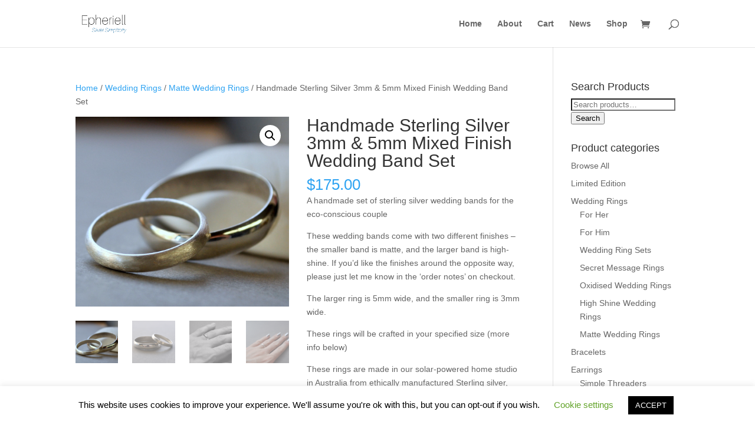

--- FILE ---
content_type: text/javascript
request_url: https://epheriell.com/wp-content/plugins/wookit/functions/carousel/carouselhandler.js?ver=6.9
body_size: 435
content:
jQuery(function($){

$(document).ready(function(){
 
  
  function wookit_carousel_singleproduct(){
    var wrapper = $('.wookit-carousel-outer-wrapper');
    var carousel = $('.wookit-carousel-wrapper');
    var $position = 'wookit_after_single_product';
    var $dataposition = carousel.attr('data-position');
    if($dataposition != '') { $position = $dataposition;}
    var $columns = carousel.attr('data-columns');
    var $slidestoscroll = carousel.attr('data-slides');
    var $autoplay = carousel.attr('data-autoplay'); if($autoplay == 'false'){$autoplay = 0;}else {$autoplay = 1;}
    var $speed = carousel.attr('data-speed');
    var $arrows = carousel.attr('data-arrows'); if($arrows == 'false'){$arrows = 0;}else {$arrows = 1;}
    var $dots = carousel.attr('data-dots'); if($dots == 'false'){$dots = 0;}else {$dots = 1;}
    var $displaytitle = carousel.attr('data-title');
    var $displayprice = carousel.attr('data-price');
    var $displaybutton = carousel.attr('data-button');
    
    wrapper.find('li.product').css({clear: 'none'});
    wrapper.find('li.product').wrapInner('<div class="wookit-product-inner-wrapper"></div>');
    wrapper.find('li a.button').wrap('<div class="wookit-button-outer-wrapper"></div>');
    wrapper.appendTo('.'+$position);
    
    if($displaytitle == 'false'){
       carousel.find('.woocommerce-loop-product__title').remove();
    }
    
    if($displayprice == 'false'){
       carousel.find('span.price').remove();
    }
    
    if($displaybutton == 'false'){
       carousel.find('.wookit-button-outer-wrapper').remove();
    }
    
    
    carousel.find('ul.products').slick({
     // prevArrow:$previous,
      //nextArrow:$next,
      infinite: true,
      slidesToShow: parseInt($columns),
      slidesToScroll: parseInt($slidestoscroll),
      arrows: Boolean($arrows),
      autoplay: Boolean($autoplay),
      dots: Boolean($dots),
      autoplaySpeed: $speed,
      zIndex: 90,
      responsive: [
        {
          breakpoint: 980,
          settings: {
            slidesToShow: 1,
            slidesToScroll: 1,
          }
        },
        {
          breakpoint: 767,
          settings: {
            slidesToShow: 1,
            slidesToScroll: 1,
          }
        },
      ]
    });
  wrapper.css({opacity: 1});
  
    
    
  } // wookit_carousel_singleproduct
  wookit_carousel_singleproduct();
  

  
});  // $(document).ready
  
  
}) // jQuery(function($)